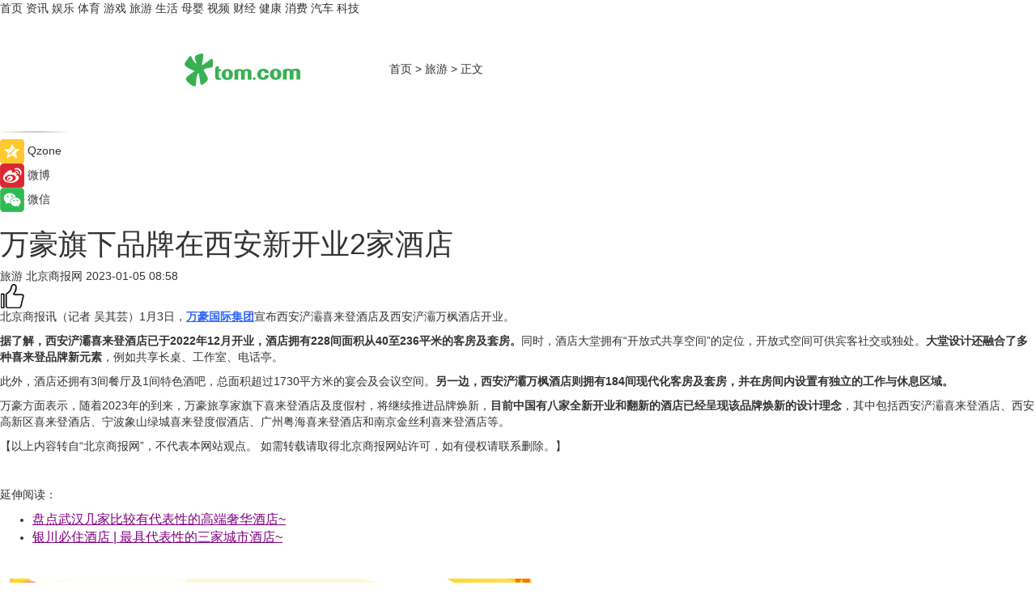

--- FILE ---
content_type: text/html
request_url: https://travel.tom.com/202301/1209002804.html
body_size: 8863
content:
<!DOCTYPE html>
<html xmlns="http://www.w3.org/1999/xhtml"  lang="zh-CN" >

<!-- openCMs sreach -->
<head>
    <meta http-equiv="Content-Type" content="text/html; charset=UTF-8">
	<meta name="viewport" content="width=device-width, initial-scale=1.0">
    <meta http-equiv="X-UA-Compatible" content="IE=edge,chrome=1" >
	<meta name="referrer" content="unsafe-url" />
	<meta name="robots" content="index, follow">
   
    <title>万豪旗下品牌在西安新开业2家酒店_TOM旅游</title><meta name="Description" content="1月3日，万豪国际集团宣布西安浐灞喜来登酒店及西安浐灞万枫酒店开业。据了解，西安浐灞喜来登酒店已于2022年12月开业，酒店拥有228间面积从40至236平米的客房及套房。同时，酒店大堂拥有“开放式共享空间”的定位，开放式空间可供宾客社交或独处。大堂设计还融合了多种喜来登品牌新元素，例如共享长桌、工作室、电话亭。">
        <meta name="keywords" content="万豪国际集团,万豪国际集团是什么集团,万豪国际集团旗下有哪些,中国高端酒店有哪些,喜来登酒店">
        <meta name="Imageurl" content="">
        <meta property="og:type" content="article"/>
        <meta property="og:title" content="万豪旗下品牌在西安新开业2家酒店"/>
        <meta property="og:description" content="1月3日，万豪国际集团宣布西安浐灞喜来登酒店及西安浐灞万枫酒店开业。据了解，西安浐灞喜来登酒店已于2022年12月开业，酒店拥有228间面积从40至236平米的客房及套房。同时，酒店大堂拥有“开放式共享空间”的定位，开放式空间可供宾客社交或独处。大堂设计还融合了多种喜来登品牌新元素，例如共享长桌、工作室、电话亭。"/>
        <meta property="og:image" content=""/>
        <meta property="og:url" content="https://travel.tom.com/202301/1209002804.html"/>
        <meta property="og:release_date" content="2023-01-05 08:58"/>
    <link rel="canonical" href="https://travel.tom.com/202301/1209002804.html"/>
	<meta name="applicable-device" content="pc,mobile">
	
    <!--加载图标-->
	   	 <link href="https://www.tom.com/system/modules/my.opencms.news/resources/tom/bootstrap/css/bootstrap.min.css" rel="stylesheet" type="text/css">
   	  <link href="//www.tom.com/system/modules/my.opencms.news/resources/pc/css/newcontent_auto3.css?v=5" rel="stylesheet" type="text/css">
   
	
</head>
<body>
<input  type="hidden"  value ="0" id="sltop"/>
<input  type="hidden"  value ="1180" id="jsonid"/>
<input  type="hidden"  value="/travel/" id="category">
<div class="index_nav">
   <div class="index_nav_child">
<div class="index_nav_left">
<a href="//www.tom.com" title="TOM首页" id="shouye">首页</a>
<a href="//news.tom.com" title="TOM资讯" id="news">资讯</a>
<!--
<a href="//lookin.tom.com/" title="LOOKin" id="LOOKin">LOOKin</a>
-->
<a href="//ent.tom.com" title="TOM娱乐" id="ent" >娱乐</a>
<a href="//sports.tom.com" title="TOM体育" id="sports">体育</a>
<!--<a href="//star.tom.com" title="TOM明星" id="gossip">明星</a>-->
<!--<a href="//fashion.tom.com" title="TOM时尚" id="fashion">时尚</a>-->
<a href="//game.tom.cn" title="TOM游戏" target="_blank" id="game">游戏</a>
<a href="//travel.tom.com" id="travel" title="TOM旅游">旅游</a>
<a href="//life.tom.com" title="TOM生活" id="life">生活</a>
<a href="//baby.tom.com" title="TOM母婴" id="baby">母婴</a>
<!--<a href="//marketing.tom.com" title="TOM营销" id="marketing">营销</a>-->
<!--<a href="//vip.tom.com" title="TOM邮箱" id="mail" target="_blank">邮箱</a>-->
<!--<a href="//biz.tom.com" id="biz" title="TOM商业">商业</a>-->
<a href="//v.tom.com" id="tv" target="_blank" title="TOM视频">视频</a>
<a href="//finance.tom.com" id="finance" title="TOM财经">财经</a>
<a href="//health.tom.com" id="health" title="TOM健康">健康</a>
<!--
<a href="//joke.tom.com" id="joke" title="TOM段子">段子</a>
-->
<a href="//xiaofei.tom.com" title="TOM消费" id="xiaofei">消费</a>
<a href="//car.tom.com" title="TOM汽车" id="car">汽车</a>
<!--<a href="//www.ule.com" title="TOM购物" target="_blank">购物</a>-->
<a href="//tech.tom.com" title="TOM科技" id="tech">科技</a>
</div>
</div>
</div>
<div class="content_nav" id="content_nav">
    <div class="content_nav_box">
        <!--二维码-->
        <div id="qrcode" style="width:200px;height:200px;position:fixed;left:50%;top:50%; display:none;margin-left:-100px;margin-top:-100px;">aaa</div>
        <a class="back_arrow" id="back_arrow" href="javascript:history.back(-1)"><img src="https://www.tom.com/system/modules/my.opencms.news/resources/pc/pic/back_arow.png" alt></a>
        <a class="back_hot" id="back_hot" href="javascript:history.back(-1)"><img src="https://www.tom.com/system/modules/my.opencms.news/resources/pc/pic/tom_back.png" alt></a>
        <span class="tom_pc_logo"  href="https://www.tom.com"><img src="https://www.tom.com/system/modules/my.opencms.news/resources/pc/pic/tom_pc_logo.png" alt="logo"></span>
        <span class="tom_com_logo"><a href="https://www.tom.com/index2.html"> <img src="https://www.tom.com/system/modules/my.opencms.news/resources/tom/tomLogo1.png" alt="logo" ></a></span>
        <img class="tom_share" data-toggle="modal" data-target=".bs-example-modal-lg" src="//www.tom.com/system/modules/my.opencms.news/resources/pc/pic/tom_share.png" style="display: none;" alt>
		<a class="nav_left01" href="https://www.tom.com" title="网站首页" target="_blank">首页</a>
		<span class="nav_left01">&gt</span>
        <a class="nav_left01" href="https://travel.tom.com" title="TOM旅游" target="_blank">旅游</a>
        <span class="nav_left01">&gt</span>
        <span class="nav_left01">正文</span>
        <span class="share_btn" name="sharebtn"  id="sharebtn" onclick="shareopen()"><img src="//www.tom.com/system/modules/my.opencms.news/resources/pc/pic/share_btn.png" alt></span>
        <div class="right_search_box" style="display:none;">
            <input value="">
            <span class="search_box_btn"><img src="//www.tom.com/system/modules/my.opencms.news/resources/pc/pic/search_btn_icon.png" alt></span>
        </div>
    </div>
</div>
<div class="wxAlert" style="display:none;z-index:9999;padding: 15px;border-radius: 3px; width:240px;height:67px;background:rgba(19,23,31,0.8);position:fixed;top:50%;left:50%;margin-top:-33.5px;margin-left:-120px;font-size:13px;color:#fff;">
    <img style="width:10px;height:9.5px;position:absolute;top:5px;right:5px;" src="https://www.tom.com/system/modules/my.opencms.news/resources/pc/pic/wx_close.png" alt>
    点击下方菜单栏  “ <img src="https://www.tom.com/system/modules/my.opencms.news/resources/shareios3.png" class="sharicoimg"  style="width: 27px; height: 27px;vertical-align: middle;" alt> ” 选择 “分享”， 把好文章分享出去!
</div>


<!-- 微信提示 -->
<div class="modal fade " id="wxmyModal" tabindex="-1" role="dialog" aria-labelledby="wxmyModalLabel" aria-hidden="true" >
    <div class="modal-dialog" >
        <img src="https://www.tom.com/system/modules/my.opencms.news/resources/shareios2.png" style="right: 0; float: right; width: 94px;margin-top:30px; margin-right:18px" alt>

        <div class="modal-content amodal-content" style="top: 250px; border:0px; width: 240px;height: 86px;left: 50%; margin-top: -33.5px;margin-left: -120px;font-size: 15px;color: rgb(255, 255, 255);background:rgba(19,23,31,0.8);padding: 4px;box-sizing: content-box;" >
            <button type="button" class="close closea" data-dismiss="modal" aria-hidden="true"  style="color: #fff;font-weight: normal; opacity: 1;">
                &times;
            </button>

            <div class="modal-body" style="padding-top:25px; text-align: center;">
                请点击右上角选择分享，把好文章分享出去
            </div>

        </div>
    </div>
</div>
<!--分享模态框-->
<div class="modal tomShare_modal fade bs-example-modal-lg tomShare_modalbs" tabindex="-1" role="dialog" aria-labelledby="myLargeModalLabel">
    <div style="margin:0;" class="modal-dialog modal-lg" role="document">
        <div class="modal-content">
            <div style="font-size:12px;" class="row text-center tomShare_modalbshe">
                <div data-dismiss="modal" class="col-xs-3"  id="pyq">
                    <img src="https://www.tom.com/system/modules/my.opencms.news/resources/pc/pic/tom_pyq.png" alt>
                    <div style="margin-top: 6px;" class="row">
                        <div class="col-xs-12">朋友圈</div>
                    </div>
                </div>
                <div data-dismiss="modal" class="col-xs-3"  id="wx">
                    <img  src="https://www.tom.com/system/modules/my.opencms.news/resources/pc/pic/tom_wechat.png" alt>
                    <div style="margin-top: 6px;" class="row">
                        <div class="col-xs-12">微信好友</div>
                    </div>
                </div>
                <div data-dismiss="modal" class="col-xs-3" id="qzone" onclick="shareToQzone()">
                    <img  src="//www.tom.com/system/modules/my.opencms.news/resources/pc/pic/tom_space.png" alt >
                    <div style="margin-top: 6px;" class="row">
                        <div class="col-xs-12">QQ空间</div>
                    </div>
                </div>
                <div data-dismiss="modal" class="col-xs-3" id="qq" onclick="shareToQQ()">
                    <img  src="https://www.tom.com/system/modules/my.opencms.news/resources/pc/pic/tom_qq1.png" alt>
                    <div style="margin-top: 6px;" class="row">
                        <div class="col-xs-12">QQ</div>
                    </div>
                </div>
            </div>
            <div style="" class="row">
                <div data-dismiss="modal" style="" class="col-xs-12 text-center tomShare_modalfb">
                    取消
                </div>
            </div>
        </div>
    </div>
</div>
<!--文章内容部分-->
<div class="content_body_box">
    <div class="content_body_left" id="content_body_left">
        <div class="scan_box">
            <div class="scan_box_text"></div>
            <div class="scan_box_img" id="scan_box_img"></div>
        </div>
        <div class="left_line"><img src="https://www.tom.com/system/modules/my.opencms.news/resources/pc/pic/left_line.png" alt></div>
        <div class="kongjian_share">
            <span class="kongjian_share_img"><img src="https://www.tom.com/system/modules/my.opencms.news/resources/pc/pic/kongjian_share.png" alt></span>
            <span class="kongjian_share_text">Qzone</span>
        </div>
        <div class="weibo_share">
            <span class="weibo_share_img"><img src="https://www.tom.com/system/modules/my.opencms.news/resources/pc/pic/weibo_share.png" alt></span>
            <span class="weibo_share_text">微博</span>
        </div>
        <div class="weixin_share">
            <span class="weixin_share_img"><img src="https://www.tom.com/system/modules/my.opencms.news/resources/pc/pic/weixin_share.png" alt></span>
            <span class="weixin_share_text">微信</span>
            <span class="weixin_share_scan" id="weixin_share_scan">
				</span>
        </div>
    </div>
    <div class="content_body_center" id="content_body_center">
        <div class="content_news_box">
            <h1 class="news_box_title news_box_title1">万豪旗下品牌在西安新开业2家酒店</h1>

                <!-- 写下想法弹出框 -->
                <div id="alert_share" style="display:none;border-color:rgba(66,66,66,0.1);background-color:#fff;box-shadow: 4px 7px 9px -8px rgb(66,66,66);color:#000000;" class="alert alert-success alert-dismissable fade in">
                    <button style="top: -13px;right: -26px;outline: 0;" type="button" class="close" aria-hidden="true">
                        &times;
                    </button>
                    <img style="width:14px;height:14px;" src="https://www.tom.com/system/modules/my.opencms.news/resources/pc/pic/tom_check.png" alt >
                    <strong>为推荐给更多人</strong>
                    <strong data-toggle="modal"  class="setdata" data-target=".bs-example-modal-lg" style="color:#31ba52;" >分享写下你的想法></strong>
                </div>
				
				  
				<div class="news_box_inforlinre">
				<div class="news_box_inforlinreab"></div>
                <div class="news_box_infor">
				<span class="formtag">旅游</span>
				 <span class="infor_from infor_froma">

								<span class="infor_from_span" >北京商报网</span>	 
                                    </span>
						<span class="infor_time">
							2023-01-05 08:58</span>
                   
                    <!--点赞新样式-->
                     	<div class="tom_fabulous tom_fabulousa">
                        <div class="tom_fabulousdiv" id="m_like">
                            <img class="tom_fabulousimg" src="https://www.tom.com/system/modules/my.opencms.news/resources/tom/phone_noclick.png" alt ><span class="tom_fabulousspan" id="num"></span>
                        </div>

                    </div>
                </div>
                <div class="news_box_text">
                    <html>
 <head></head>
 <body>
  <p>北京商报讯（记者 吴其芸）1月3日，<span style="color: #3366ff;"><strong><span style="text-decoration: underline;"><a style="color: #3366ff; text-decoration: underline;" href="https://travel.tom.com/202108/1433821891.html" target="_blank">万豪国际集团</a></span></strong></span>宣布西安浐灞喜来登酒店及西安浐灞万枫酒店开业。</p> 
  <p><strong>据了解，西安浐灞喜来登酒店已于2022年12月开业，酒店拥有228间面积从40至236平米的客房及套房。</strong>同时，酒店大堂拥有“开放式共享空间”的定位，开放式空间可供宾客社交或独处。<strong>大堂设计还融合了多种喜来登品牌新元素</strong>，例如共享长桌、工作室、电话亭。</p> 
  <p>此外，酒店还拥有3间餐厅及1间特色酒吧，总面积超过1730平方米的宴会及会议空间。<strong>另一边，西安浐灞万枫酒店则拥有184间现代化客房及套房，并在房间内设置有独立的工作与休息区域。</strong></p> 
  <p>万豪方面表示，随着2023年的到来，万豪旅享家旗下喜来登酒店及度假村，将继续推进品牌焕新，<strong>目前中国有八家全新开业和翻新的酒店已经呈现该品牌焕新的设计理念</strong>，其中包括西安浐灞喜来登酒店、西安高新区喜来登酒店、宁波象山绿城喜来登度假酒店、广州粤海喜来登酒店和南京金丝利喜来登酒店等。</p> 
  <p>【以上内容转自“北京商报网”，不代表本网站观点。 如需转载请取得北京商报网站许可，如有侵权请联系删除。】</p> 
  <p>&nbsp;</p> 
  <p>延伸阅读：</p> 
  <ul> 
   <li><span style="text-decoration: underline; font-size: 12pt; color: #800080;"><a style="color: #800080; text-decoration: underline;" href="https://travel.tom.com/202109/1541421572.html" target="_blank">盘点武汉几家比较有代表性的高端奢华酒店~</a></span></li> 
   <li><span style="text-decoration: underline; font-size: 12pt; color: #800080;"><a style="color: #800080; text-decoration: underline;" href="https://travel.tom.com/202108/1433821891.html" target="_blank">银川必住酒店 | 最具代表性的三家城市酒店~</a></span></li> 
  </ul> 
  <p>&nbsp;</p>
 </body>
</html><!--增加原创提示-->
					<span id="adright" style="color: #ffffff;display:none">0</span>
                </div>
				</div>
				<div class="news_box_banner_pc1" style="margin-top: 10px;margin-bottom: 20px;">
					<a class="a_img_border" href="//game.tom.com?pop=1"  rel="nofollow"  ><img src="https://www.tom.com/system/modules/my.opencms.news/resources/pc/pic/banner/tem_pc1.jpg" alt/>
					<div class="guanggao">
						广告
					</div>
					</a>
				</div>
				
                <div class="news_box_operation">
				  <div class="news_box_report news_box_reporta"><a href="https://www.tom.com/partner/jubao.html" target="_blank" rel="nofollow">举报</a></div>
					 	<span class="infor_author">责任编辑：
							吉熟</span>
                  
                    <div style="margin-top: 50px;text-align: center;">
                        <div style="display: inline-block;" id="pc_like">
                            <img src="https://www.tom.com/system/modules/my.opencms.news/resources/pc/pic/pc_noclick.png"   alt >
                            <p style="margin-top: 10px;" id="num"></p>
                        </div>
                    </div>
                </div>
				  <div class="news_box_operation_mhead" >
				  
				  </div>
                <div class="news_box_operation_m" style="text-align:right;font-size:13px;color:#666666;margin-bottom:20px;">
                    责任编辑：
                    吉熟<!--<div style="margin-top: 40px;text-align: center;">
                        <div style="display: inline-block; border: 1px solid #c5c5c5; border-radius: 51px; padding: 5px; min-width: 134px; font-size: 16px; cursor: pointer; color: #4f5054;" id="m_like">
                            <img style="vertical-align: middle;width: 20px;" src="//www.tom.com/system/modules/my.opencms.news/resources/tom/phone_noclick.png"><span style="margin-top: 10px;vertical-align: middle;padding-left: 5px;" id="num">赞</span>
                        </div>

                    </div>-->

                </div>
            <!-- app分享-->
            <div class="news_box_share" id="news_box_share">
                <div id="sharetxt" class="share_title" >
                    <span>————</span>&nbsp;&nbsp;&nbsp;&nbsp;分享到&nbsp;&nbsp;&nbsp;&nbsp;<span>————</span>
                </div>
                <div id="sharebtn4" class="contect_share">
                    <div class="share_platform">
                        <div class="share_weixin"><a id="wx" onclick="shareToWx()">
                            <div><img src="https://www.tom.com/system/modules/my.opencms.news/resources/pc/pic/weixin3.png"></div>
                            <div class="share_text">微信好友</div>
                        </a>
                        </div>
                        <div class="share_quan"><a id="pyq" onclick="shareToWxpyq()">
                            <div><img src="https://www.tom.com/system/modules/my.opencms.news/resources/pc/pic/quan3.png"></div>
                            <div class="share_text">朋友圈</div>
                        </a>
                        </div>
                        <div class="share_qq"><a id="qq" onclick="shareToQQ()">
                            <div><img src="https://www.tom.com/system/modules/my.opencms.news/resources/pc/pic/QQ3.png"></div>
                            <div class="share_text">QQ好友</div>
                        </a>
                        </div>
                        <div class="share_kongjian"><a id="qzone" onclick="shareToQzone()">
                            <div><img src="https://www.tom.com/system/modules/my.opencms.news/resources/pc/pic/kongjian3.png"></div>
                            <div class="share_text">QQ空间</div>
                        </a>
                        </div>
                        <script id="app" type="text/javascript"></script>
                    </div>
                </div>
            </div>
            <div class="news_box_banner_pc"></div>
        </div>
		
		  <div class="news_box_banner_phone">
       
    </div>
		
			
		<div class="shoujiline"></div>
		<div class="shouji">
			<div class="pic_news_title">
				<span class="mrelation_titlespanicom">&nbsp;</span>
				<span class="mrelation_titlespan">相关推荐</span>
			</div>
			<div class='three_image_news'>        <a href='//travel.tom.com/202504/4724845431.html'>            <div class='news_title'>艺龙酒店科技荣登中饭协2024中国酒店集团规模排名榜TOP8 </div>            <div class='news_pic3'>                <img class='pic1' src='https://imgs.tom.com/whyz/202504/4724845431/THUMBNAIL1460378f2781a8b9.jpg' alt='艺龙酒店科技荣登中饭协2024中国酒店集团规模排名榜TOP8 '>                <img class='pic2' src='https://imgs.tom.com/whyz/202504/4724845431/THUMBNAIL0bd76adf9fd6173a.jpeg' alt='艺龙酒店科技荣登中饭协2024中国酒店集团规模排名榜TOP8 '>                <img class='pic2' src='https://imgs.tom.com/whyz/202504/4724845431/THUMBNAILe6e17d6b9b35c2d3.jpg' alt='艺龙酒店科技荣登中饭协2024中国酒店集团规模排名榜TOP8 '>            </div>        </a>        <div class='news_infor'>            <div class='source'>                <span>TOM</span>            </div>            <span class='push_time'>04-25 16:33</span>        </div>    </div><div class='three_image_news'>        <a href='//travel.tom.com/202504/4622469173.html'>            <div class='news_title'>创新数字双轮驱动——中濠酒店集团开辟特色发展新路径</div>            <div class='news_pic3'>                <img class='pic1' src='https://imgs.tom.com/whyz/202504/4622469173/THUMBNAIL80b21ef1cbef323a.jpg' alt='创新数字双轮驱动——中濠酒店集团开辟特色发展新路径'>                <img class='pic2' src='https://imgs.tom.com/whyz/202504/4622469173/THUMBNAIL26b09ffd34dd0562.jpg' alt='创新数字双轮驱动——中濠酒店集团开辟特色发展新路径'>                <img class='pic2' src='https://imgs.tom.com/whyz/202504/4622469173/THUMBNAIL5879946c0d033423.jpg' alt='创新数字双轮驱动——中濠酒店集团开辟特色发展新路径'>            </div>        </a>        <div class='news_infor'>            <div class='source'>                <span>TOM</span>            </div>            <span class='push_time'>04-24 13:43</span>        </div>    </div><div class='news'>        <div class='news-left'>            <div class='desc' style='vertical-align: middle;'>                <div class='news_left_title'><a href='//travel.tom.com/202504/1472455813.html'>港澳公共假期“内地游”火爆像“春运”；低线高星酒店消费碾压高线城市 | TD晚报</a>                </div>                <div class='footer' style='float: left;margin-top:5px;'>                    <div class='footer_source'>                       <span>环球旅讯</span>                    </div>                </div>                <span class='push_time push_timea' style='line-height:19px;margin-top:10px'>04-24 17:12</span></div>        </div>        <a href='//travel.tom.com/202504/1472455813.html'>            <div class='pic'>                <img class='pic1' src='https://imgs.tom.com/travel/202504/1472455813/THUMBNAILfa63d20cb06226c5.jpg' alt='港澳公共假期“内地游”火爆像“春运”；低线高星酒店消费碾压高线城市 | TD晚报'>            </div>        </a>    </div><div class='three_image_news'>        <a href='//news.tom.com/202504/4209249056.html'>            <div class='news_title'>福建首家 厦航费尔蒙酒店正式启幕</div>            <div class='news_pic3'>                <img class='pic1' src='https://imgs.tom.com/whyz/202504/4209249056/THUMBNAIL172201d1518a2ceb.jpg' alt='福建首家 厦航费尔蒙酒店正式启幕'>                <img class='pic2' src='https://imgs.tom.com/whyz/202504/4209249056/THUMBNAIL71d0f5b14adbf228.jpg' alt='福建首家 厦航费尔蒙酒店正式启幕'>                <img class='pic2' src='https://imgs.tom.com/whyz/202504/4209249056/THUMBNAIL341048f63bed023e.jpg' alt='福建首家 厦航费尔蒙酒店正式启幕'>            </div>        </a>        <div class='news_infor'>            <div class='source'>                <span>TOM</span>            </div>            <span class='push_time'>04-19 19:40</span>        </div>    </div><div class='news'>        <div class='news-left'>            <div class='desc' style='vertical-align: middle;'>                <div class='news_left_title'><a href='//car.tom.com/202504/1886961507.html'>豪威推出用于汽车驾驶员监控系统的150万像素全局快门传感器</a>                </div>                <div class='footer' style='float: left;margin-top:5px;'>                    <div class='footer_source'>                        <a href='https://auto.gasgoo.com/' target='_self' rel='nofollow'>盖世汽车</a>                    </div>                </div>                <span class='push_time push_timea' style='line-height:19px;margin-top:10px'>04-27 13:34</span></div>        </div>        <a href='//car.tom.com/202504/1886961507.html'>            <div class='pic'>                <img class='pic1' src='https://imgs.tom.com/auto/202504/1886961507/THUMBNAILbd8484f0e953e3ba.jpg' alt='豪威推出用于汽车驾驶员监控系统的150万像素全局快门传感器'>            </div>        </a>    </div></div>
		
		<div class="recommend_text">
		      <div class="relation_title" id="list-container">
		          <span style=""  class="relation_titlespanico">&nbsp;</span>
		          <span style="" class="relation_titlespan">热点精选</span>
		      </div>
		   <div class='item-container item-none item-noneb'><div class='divh4'><a target='_blank' href='//news.tom.com/202504/4030014295.html'>从流量到留量：超好逛双线撬动商圈文旅新增量</a></div><ul><li class='item-center'><a class='a_img_border' target='_blank' href='//news.tom.com/202504/4030014295.html'><img class='item-img' src='https://imgs.tom.com/whyz/202504/4030014295/THUMBNAIL5f1abe415a2c4492.jpg' alt='从流量到留量：超好逛双线撬动商圈文旅新增量'></a></li><li class='item-center'><a class='a_img_border' target='_blank' href='//news.tom.com/202504/4030014295.html'><img class='item-img' src='https://imgs.tom.com/whyz/202504/4030014295/THUMBNAIL38317fad14ae01dd.jpg' alt='从流量到留量：超好逛双线撬动商圈文旅新增量'></a></li><li class='item-center'><a class='a_img_border' target='_blank' href='//news.tom.com/202504/4030014295.html'><img class='item-img' src='https://imgs.tom.com/whyz/202504/4030014295/THUMBNAILce8e86a1519a809f.jpeg' alt='从流量到留量：超好逛双线撬动商圈文旅新增量'></a></li></ul><div class='item-bottom'><p class='soddd'><a href=http://www.tom.com target='_blank' rel='nofollow' class='source_text'>TOM</a><span class='publish-time publish-timepc'>2025-04-28 19:24</span><span class='publish-time publish-timemb'>04-28 19:24</span></p></div></div><div class='item-container item-none item-noned'><ul class='tem-nonere'><li class='item-left'><a  class='a_img_border'  target='_blank' href='//news.tom.com/202504/4031066686.html'><img class='item-img' src='https://imgs.tom.com/whyz/202504/4031066686/THUMBNAIL6a95c725d0b0b250.jpeg' alt='《诛仙世界》能否再续完美世界的长青基因？'></a></li><li class='item-right'><div class='divh4'><a target='_blank' href='//news.tom.com/202504/4031066686.html'>《诛仙世界》能否再续完美世界的长青基因？</a></div><p class='soddd'><a href=http://www.tom.com target='_blank' rel='nofollow' class='source_text'>TOM</a><span class='publish-time publish-timepc'>2025-04-28 19:24</span><span class='publish-time publish-timemb'>04-28 19:24</span></p></li></ul></div><div class='item-container item-none item-noned'><ul class='tem-nonere'><li class='item-left'><a  class='a_img_border'  target='_blank' href='//ent.tom.com/202504/1005521892.html'><img class='item-img' src='https://imgs.tom.com/gossip/202504/1005521892/THUMBNAIL1a0175c59625b680.jpg' alt='《猎金游戏》发终极预告 刘德华欧豪打响金融反击战'></a></li><li class='item-right'><div class='divh4'><a target='_blank' href='//ent.tom.com/202504/1005521892.html'>《猎金游戏》发终极预告 刘德华欧豪打响金融反击战</a></div><p class='soddd'><span class='spanna'>娱乐中国</span><span class='publish-time publish-timepc'>2025-04-28 18:35</span><span class='publish-time publish-timemb'>04-28 18:35</span></p></li></ul></div><div class='item-container item-none item-noneb'><div class='divh4'><a target='_blank' href='//ent.tom.com/202504/1005509063.html'>《乘风2025》六边形战士VaVa娃娃 多元唱跳舞台与人格魅力实力圈粉</a></div><ul><li class='item-center'><a class='a_img_border' target='_blank' href='//ent.tom.com/202504/1005509063.html'><img class='item-img' src='https://imgs.tom.com/gossip/202504/1005509063/THUMBNAIL562223DA634E4139.jpg' alt='《乘风2025》六边形战士VaVa娃娃 多元唱跳舞台与人格魅力实力圈粉'></a></li><li class='item-center'><a class='a_img_border' target='_blank' href='//ent.tom.com/202504/1005509063.html'><img class='item-img' src='https://imgs.tom.com/gossip/202504/1005509063/THUMBNAILe128a0ed4a473bb6.jpg' alt='《乘风2025》六边形战士VaVa娃娃 多元唱跳舞台与人格魅力实力圈粉'></a></li><li class='item-center'><a class='a_img_border' target='_blank' href='//ent.tom.com/202504/1005509063.html'><img class='item-img' src='https://imgs.tom.com/gossip/202504/1005509063/THUMBNAILB00D3F9836324779.jpg' alt='《乘风2025》六边形战士VaVa娃娃 多元唱跳舞台与人格魅力实力圈粉'></a></li></ul><div class='item-bottom'><p class='soddd'><span class='spanna'>娱乐中国</span><span class='publish-time publish-timepc'>2025-04-28 18:35</span><span class='publish-time publish-timemb'>04-28 18:35</span></p></div></div><div class='item-container item-none item-noneb'><div class='divh4'><a target='_blank' href='//ent.tom.com/202504/1005519394.html'>电影《水饺皇后》发布“人间清醒”特别视频 马丽面对不公霸气开怼</a></div><ul><li class='item-center'><a class='a_img_border' target='_blank' href='//ent.tom.com/202504/1005519394.html'><img class='item-img' src='https://imgs.tom.com/gossip/202504/1005519394/THUMBNAIL2CD6BE4334CF4C76.jpg' alt='电影《水饺皇后》发布“人间清醒”特别视频 马丽面对不公霸气开怼'></a></li><li class='item-center'><a class='a_img_border' target='_blank' href='//ent.tom.com/202504/1005519394.html'><img class='item-img' src='https://imgs.tom.com/gossip/202504/1005519394/THUMBNAIL556464CF45E84ECA.jpg' alt='电影《水饺皇后》发布“人间清醒”特别视频 马丽面对不公霸气开怼'></a></li><li class='item-center'><a class='a_img_border' target='_blank' href='//ent.tom.com/202504/1005519394.html'><img class='item-img' src='https://imgs.tom.com/gossip/202504/1005519394/THUMBNAIL08DB05AB03D24C87.jpg' alt='电影《水饺皇后》发布“人间清醒”特别视频 马丽面对不公霸气开怼'></a></li></ul><div class='item-bottom'><p class='soddd'><span class='spanna'>娱乐中国</span><span class='publish-time publish-timepc'>2025-04-28 18:35</span><span class='publish-time publish-timemb'>04-28 18:35</span></p></div></div><div class='item-container item-none item-noneb'><div class='divh4'><a target='_blank' href='//ent.tom.com/202504/1023304965.html'>丁真献唱电影《永不失联的爱》主题曲 音乐与影像交织传递真挚情感</a></div><ul><li class='item-center'><a class='a_img_border' target='_blank' href='//ent.tom.com/202504/1023304965.html'><img class='item-img' src='https://imgs.tom.com/gossip/202504/1023304965/THUMBNAILf9215f8479cc7442.jpg' alt='丁真献唱电影《永不失联的爱》主题曲 音乐与影像交织传递真挚情感'></a></li><li class='item-center'><a class='a_img_border' target='_blank' href='//ent.tom.com/202504/1023304965.html'><img class='item-img' src='https://imgs.tom.com/gossip/202504/1023304965/THUMBNAILbb8d342f2b6e9525.jpg' alt='丁真献唱电影《永不失联的爱》主题曲 音乐与影像交织传递真挚情感'></a></li><li class='item-center'><a class='a_img_border' target='_blank' href='//ent.tom.com/202504/1023304965.html'><img class='item-img' src='https://imgs.tom.com/gossip/202504/1023304965/THUMBNAIL173bf5db4f408cc4.jpg' alt='丁真献唱电影《永不失联的爱》主题曲 音乐与影像交织传递真挚情感'></a></li></ul><div class='item-bottom'><p class='soddd'><span class='spanna'>娱乐中国</span><span class='publish-time publish-timepc'>2025-04-28 18:34</span><span class='publish-time publish-timemb'>04-28 18:34</span></p></div></div><div class='item-container item-none item-noneb'><div class='divh4'><a target='_blank' href='//news.tom.com/202504/4028845192.html'>安婕妤抗衰老护肤品再升级：双效配方精准攻克眼周与光老化问题</a></div><ul><li class='item-center'><a class='a_img_border' target='_blank' href='//news.tom.com/202504/4028845192.html'><img class='item-img' src='https://imgs.tom.com/whyz/202504/4028845192/THUMBNAIL6eaa07f43ecf0238.jpg' alt='安婕妤抗衰老护肤品再升级：双效配方精准攻克眼周与光老化问题'></a></li><li class='item-center'><a class='a_img_border' target='_blank' href='//news.tom.com/202504/4028845192.html'><img class='item-img' src='https://imgs.tom.com/whyz/202504/4028845192/THUMBNAILa80cfd94f8b56787.jpg' alt='安婕妤抗衰老护肤品再升级：双效配方精准攻克眼周与光老化问题'></a></li><li class='item-center'><a class='a_img_border' target='_blank' href='//news.tom.com/202504/4028845192.html'><img class='item-img' src='https://imgs.tom.com/whyz/202504/4028845192/THUMBNAILdf48eec099712ea0.jpg' alt='安婕妤抗衰老护肤品再升级：双效配方精准攻克眼周与光老化问题'></a></li></ul><div class='item-bottom'><p class='soddd'><a href=http://www.tom.com target='_blank' rel='nofollow' class='source_text'>TOM</a><span class='publish-time publish-timepc'>2025-04-28 17:49</span><span class='publish-time publish-timemb'>04-28 17:49</span></p></div></div><div class='item-container item-none item-noneb'><div class='divh4'><a target='_blank' href='//news.tom.com/202504/4029212026.html'>紫燕百味鸡海外布局新里程 美国市场连开两店 </a></div><ul><li class='item-center'><a class='a_img_border' target='_blank' href='//news.tom.com/202504/4029212026.html'><img class='item-img' src='https://imgs.tom.com/whyz/202504/4029212026/THUMBNAILb4004eb6d9eca5bd.jpeg' alt='紫燕百味鸡海外布局新里程 美国市场连开两店 '></a></li><li class='item-center'><a class='a_img_border' target='_blank' href='//news.tom.com/202504/4029212026.html'><img class='item-img' src='https://imgs.tom.com/whyz/202504/4029212026/THUMBNAIL3ba78f7df62c26c7.jpeg' alt='紫燕百味鸡海外布局新里程 美国市场连开两店 '></a></li><li class='item-center'><a class='a_img_border' target='_blank' href='//news.tom.com/202504/4029212026.html'><img class='item-img' src='https://imgs.tom.com/whyz/202504/4029212026/THUMBNAIL266e084c8e48c8eb.jpeg' alt='紫燕百味鸡海外布局新里程 美国市场连开两店 '></a></li></ul><div class='item-bottom'><p class='soddd'><a href=http://www.tom.com target='_blank' rel='nofollow' class='source_text'>TOM</a><span class='publish-time publish-timepc'>2025-04-28 17:49</span><span class='publish-time publish-timemb'>04-28 17:49</span></p></div></div></div> 
		   <div class="newdixian">
        人家也是有底线的啦~
    </div>
		
    </div>

  
  
   
  
  
    <div class="content_body_right" id="content_body_right">
		 <div class="body_right_banner" id="body_right_banner"><div class="guanggao" style="display:none">广告</div>
        </div>
	
        <div class="recommend_pic_news" id="recommend_pic_news">
            <div class="pic_news_title">相关推荐</div>

            <div class='pic_news01'><a href='//travel.tom.com/202504/4724845431.html' target='_blank' title='艺龙酒店科技荣登中饭协2024中国酒店集团规模排名榜TOP8 '><img src='https://imgs.tom.com/whyz/202504/4724845431/THUMBNAIL1460378f2781a8b9.jpg' width='270' height='152' alt><p class='pic_news01_title'>艺龙酒店科技荣登中饭协2024中国酒店集团规模排名榜TOP8 </p></a></div><div class='friend_line'></div><div class='pic_news01'><a href='//travel.tom.com/202504/4622469173.html' target='_blank' title='创新数字双轮驱动——中濠酒店集团开辟特色发展新路径'><img src='https://imgs.tom.com/whyz/202504/4622469173/THUMBNAIL80b21ef1cbef323a.jpg' width='270' height='152' alt><p class='pic_news01_title'>创新数字双轮驱动——中濠酒店集团开辟特色发展新路径</p></a></div><div class='friend_line'></div><div class='pic_news01'><a href='//travel.tom.com/202504/1472455813.html' target='_blank' title='港澳公共假期“内地游”火爆像“春运”；低线高星酒店消费碾压高线城市 | TD晚报'><img src='https://imgs.tom.com/travel/202504/1472455813/THUMBNAILfa63d20cb06226c5.jpg' width='270' height='152' alt><p class='pic_news01_title'>港澳公共假期“内地游”火爆像“春运”；低线高星酒店消费碾压高线城市 | TD晚报</p></a></div><div class='friend_line'></div><div class='pic_news01'><a href='//news.tom.com/202504/4209249056.html' target='_blank' title='福建首家 厦航费尔蒙酒店正式启幕'><img src='https://imgs.tom.com/whyz/202504/4209249056/THUMBNAIL172201d1518a2ceb.jpg' width='270' height='152' alt><p class='pic_news01_title'>福建首家 厦航费尔蒙酒店正式启幕</p></a></div><div class='friend_line'></div><div class='pic_news01'><a href='//car.tom.com/202504/1886961507.html' target='_blank' title='豪威推出用于汽车驾驶员监控系统的150万像素全局快门传感器'><img src='https://imgs.tom.com/auto/202504/1886961507/THUMBNAILbd8484f0e953e3ba.jpg' width='270' height='152' alt><p class='pic_news01_title'>豪威推出用于汽车驾驶员监控系统的150万像素全局快门传感器</p></a></div><div class='friend_line'></div></div>
       
         <div id="makeline"></div>
        <input type='hidden' id="markvalue"/>
        <div class="body_right_banner" id="body_right_bottom_banner"><div class="guanggao">广告</div>
        </div>
    </div>
</div>
	<span  id="back_top"></span>
	 <span class="ina_fhdb" id="ina_fhdb"><img src="//www.tom.com/system/modules/my.opencms.news/resources/tom/fhdb1.png" alt></span>

<div class="content_bottom_box">
<div class="content_bottom">
<div class="content_bottom_line"></div>
<div class="content_bottom1">
<a href="http://www.tomgroup.com/chs/" target="_blank" rel="nofollow">TOM集团</a>
<a href="//www.tom.com/partner/adserver.html" target="_blank" rel="nofollow">广告服务</a>
<a href="//www.tom.com/partner/jointom.html" target="_blank" rel="nofollow">加入TOM</a>
</div>
<div class="content_bottom2">Copyright © 2018 TOM.COM Corporation, All Rights Reserved 新飞网版权所有</div>
</div>
</div>




    <script src="//www.tom.com/system/modules/my.opencms.news/resources/tom/pc/js/jquery-3.2.1.min.js"></script> 
  <script src="//www.tom.com/system/modules/my.opencms.news/resources/pc/minjs/jquery.cookie.min.js"></script> 
      <script src="//www.tom.com/system/modules/my.opencms.news/resources/pc/js/in_content_auto_nav.js"></script>
	    <script src="//www.tom.com/system/modules/my.opencms.news/resources/pc/js/in_content_auto.js?v=9"></script>
    <script type="text/javascript" src="https://www.tom.com/system/modules/my.opencms.news/resources/pc/js/qrcode.min.js"></script>
	  <script src="https://www.tom.com/system/modules/my.opencms.news/resources/pc/minjs/get_track.min.js"></script> 
    <script src="//www.tom.com/system/modules/my.opencms.news/resources/tom/test/js/bootstrap.min.js" charset="utf-8"></script> 
	
	 
</body>
</html>
